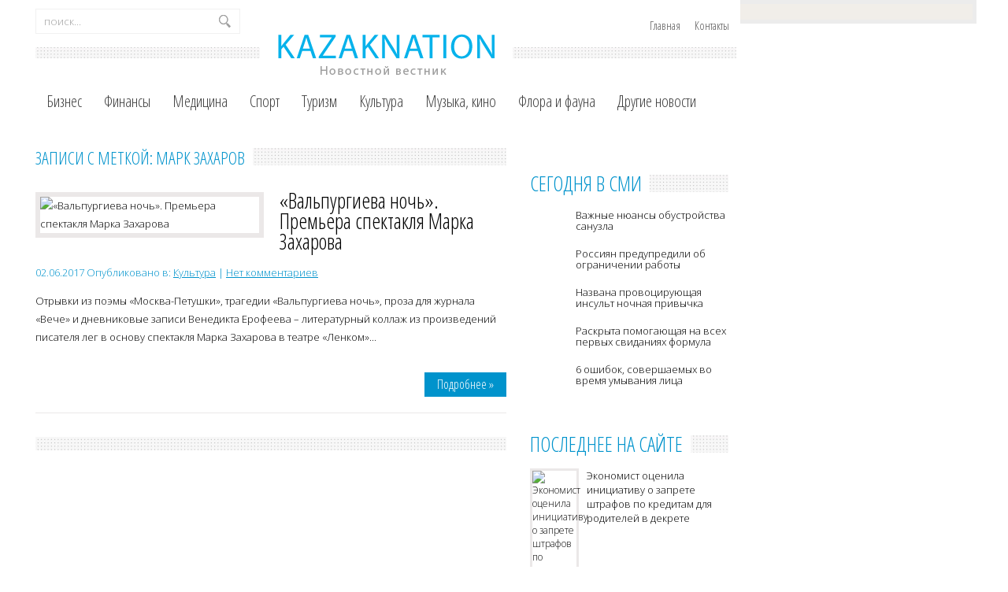

--- FILE ---
content_type: text/html; charset=UTF-8
request_url: https://kazaknation.com/tag/mark-zaharov
body_size: 8324
content:
<!DOCTYPE html>
<html lang="ru-RU">
<head profile="http://gmpg.org/xfn/11">

	<meta http-equiv="Content-Type" content="text/html; charset=UTF-8" />
	<meta name="viewport" content="width=device-width" />
	
	<title>Марк Захаров | Новостной вестник</title>
<meta name="Description" content="" />
<meta name="Keywords" content="Марк,Захаров" />

	
<!-- All in One SEO Pack 2.12 by Michael Torbert of Semper Fi Web Design[207,226] -->

<meta name="keywords"  content="Вальпургиева ночь,Марк Захаров,премьера,спектакль" />

<link rel="canonical" href="https://kazaknation.com/tag/mark-zaharov" />
<!-- /all in one seo pack -->
<link rel='dns-prefetch' href='//ajax.googleapis.com' />
<link rel='dns-prefetch' href='//s0.wp.com' />
<link rel='dns-prefetch' href='//s.w.org' />
<link rel="alternate" type="application/rss+xml" title="Новостной вестник &raquo; Лента" href="https://kazaknation.com/feed" />
<link rel="alternate" type="application/rss+xml" title="Новостной вестник &raquo; Лента комментариев" href="https://kazaknation.com/comments/feed" />
<link rel="alternate" type="application/rss+xml" title="Новостной вестник &raquo; Лента метки Марк Захаров" href="https://kazaknation.com/tag/mark-zaharov/feed" />
		<script type="text/javascript">
			window._wpemojiSettings = {"baseUrl":"https:\/\/s.w.org\/images\/core\/emoji\/11.2.0\/72x72\/","ext":".png","svgUrl":"https:\/\/s.w.org\/images\/core\/emoji\/11.2.0\/svg\/","svgExt":".svg","source":{"concatemoji":"https:\/\/kazaknation.com\/wp-includes\/js\/wp-emoji-release.min.js?ver=5.1.21"}};
			!function(e,a,t){var n,r,o,i=a.createElement("canvas"),p=i.getContext&&i.getContext("2d");function s(e,t){var a=String.fromCharCode;p.clearRect(0,0,i.width,i.height),p.fillText(a.apply(this,e),0,0);e=i.toDataURL();return p.clearRect(0,0,i.width,i.height),p.fillText(a.apply(this,t),0,0),e===i.toDataURL()}function c(e){var t=a.createElement("script");t.src=e,t.defer=t.type="text/javascript",a.getElementsByTagName("head")[0].appendChild(t)}for(o=Array("flag","emoji"),t.supports={everything:!0,everythingExceptFlag:!0},r=0;r<o.length;r++)t.supports[o[r]]=function(e){if(!p||!p.fillText)return!1;switch(p.textBaseline="top",p.font="600 32px Arial",e){case"flag":return s([55356,56826,55356,56819],[55356,56826,8203,55356,56819])?!1:!s([55356,57332,56128,56423,56128,56418,56128,56421,56128,56430,56128,56423,56128,56447],[55356,57332,8203,56128,56423,8203,56128,56418,8203,56128,56421,8203,56128,56430,8203,56128,56423,8203,56128,56447]);case"emoji":return!s([55358,56760,9792,65039],[55358,56760,8203,9792,65039])}return!1}(o[r]),t.supports.everything=t.supports.everything&&t.supports[o[r]],"flag"!==o[r]&&(t.supports.everythingExceptFlag=t.supports.everythingExceptFlag&&t.supports[o[r]]);t.supports.everythingExceptFlag=t.supports.everythingExceptFlag&&!t.supports.flag,t.DOMReady=!1,t.readyCallback=function(){t.DOMReady=!0},t.supports.everything||(n=function(){t.readyCallback()},a.addEventListener?(a.addEventListener("DOMContentLoaded",n,!1),e.addEventListener("load",n,!1)):(e.attachEvent("onload",n),a.attachEvent("onreadystatechange",function(){"complete"===a.readyState&&t.readyCallback()})),(n=t.source||{}).concatemoji?c(n.concatemoji):n.wpemoji&&n.twemoji&&(c(n.twemoji),c(n.wpemoji)))}(window,document,window._wpemojiSettings);
		</script>
		<style type="text/css">
img.wp-smiley,
img.emoji {
	display: inline !important;
	border: none !important;
	box-shadow: none !important;
	height: 1em !important;
	width: 1em !important;
	margin: 0 .07em !important;
	vertical-align: -0.1em !important;
	background: none !important;
	padding: 0 !important;
}
</style>
	<link rel='stylesheet' id='wp-block-library-css'  href='https://kazaknation.com/wp-includes/css/dist/block-library/style.min.css?ver=5.1.21' type='text/css' media='all' />
<link rel='stylesheet' id='BotBlockerCSS-css'  href='https://kazaknation.com/wp-content/plugins/botblocker//styles.css?ver=5.1.21' type='text/css' media='all' />
<link rel='stylesheet' id='cptch_stylesheet-css'  href='https://kazaknation.com/wp-content/plugins/captcha/css/front_end_style.css?ver=4.4.5' type='text/css' media='all' />
<link rel='stylesheet' id='dashicons-css'  href='https://kazaknation.com/wp-includes/css/dashicons.min.css?ver=5.1.21' type='text/css' media='all' />
<link rel='stylesheet' id='cptch_desktop_style-css'  href='https://kazaknation.com/wp-content/plugins/captcha/css/desktop_style.css?ver=4.4.5' type='text/css' media='all' />
<link rel='stylesheet' id='jetpack_css-css'  href='https://kazaknation.com/wp-content/plugins/jetpack/css/jetpack.css?ver=4.0.3' type='text/css' media='all' />
<script type='text/javascript' src='https://ajax.googleapis.com/ajax/libs/jquery/1.7.2/jquery.min.js?ver=5.1.21'></script>
<link rel='https://api.w.org/' href='https://kazaknation.com/wp-json/' />
<link rel="EditURI" type="application/rsd+xml" title="RSD" href="https://kazaknation.com/xmlrpc.php?rsd" />
<link rel="wlwmanifest" type="application/wlwmanifest+xml" href="https://kazaknation.com/wp-includes/wlwmanifest.xml" /> 
<meta name="generator" content="WordPress 5.1.21" />
<link rel="shortcut icon" href="https://kazaknation.com/wp-content/themes/kazaknation/images/favicon.png" type="image/x-icon" />
			
				<link rel="stylesheet" href="https://kazaknation.com/wp-content/themes/kazaknation/css/index.css" type="text/css" media="screen, projection" />
				<link rel="stylesheet" href="https://kazaknation.com/wp-content/themes/kazaknation/css/wide.css" type="text/css" media="screen and (min-width:1024px)" />
				<!--[if lt IE 9]>
				<link rel="stylesheet" href="https://kazaknation.com/wp-content/themes/kazaknation/css/wide.css" type="text/css" media="screen" />
				<link rel="stylesheet" href="https://kazaknation.com/wp-content/themes/kazaknation/css/ie.css" type="text/css" media="screen" />
				<![endif]-->
				<link rel="stylesheet" href="https://kazaknation.com/wp-content/themes/kazaknation/css/mobile.css" type="text/css" media="screen and (min-width:240px) and (max-width:639px)" />
				<link rel="stylesheet" href="https://kazaknation.com/wp-content/themes/kazaknation/css/tablet.css" type="text/css" media="screen and (min-width:640px) and (max-width:1023px)" />
								<link rel="stylesheet" href="https://kazaknation.com/wp-content/themes/kazaknation/style.css" type="text/css" media="screen, projection" />
				<link rel="stylesheet" href="https://kazaknation.com/wp-content/themes/kazaknation/css/shortcode.css" type="text/css" media="screen, projection" />
				<script type="text/javascript" src="https://kazaknation.com/wp-content/themes/kazaknation/js/superfish.js?ver=3.3.1"></script>
				<script type="text/javascript" src="https://kazaknation.com/wp-content/themes/kazaknation/js/smthemes.js?ver=1542"></script>
				<script src="https://kazaknation.com/wp-content/themes/kazaknation/js/jquery.cycle.all.js" type="text/javascript"></script>
						<script type="text/javascript">
				jQuery(document).ready(function() {

								jQuery(document).ready(function() {
	jQuery('.fp-slides').cycle({
		fx: 'fade',
		timeout: 3000,
		delay: 0,
		speed: 1000,
		next: '.fp-next',
		prev: '.fp-prev',
		pager: '.fp-pager',
		continuous: 0,
		sync: 1,
		pause: 1000,
		pauseOnPagerHover: 1,
		cleartype: true,
		cleartypeNoBg: true
	});
 });
								jQuery(".menus .children").addClass('sub-menu');
									if ( jQuery(document).width() > 1023 ) jQuery(function(){ 
	jQuery('ul.menus').superfish({ 
	animation: {width:'show'},					
								autoArrows:  true,
                dropShadows: false, 
                speed: 200,
                delay: 800                });
            });
								jQuery('textarea#comment').each(function(){
						jQuery(this).attr('name','d257d');
					});
				});
			</script>
				
	<style type="text/css"></style>
	
		
	<script src="https://kazaknation.com/wp-content/themes/kazaknation/js/jquery.hc-sticky.min.js"></script>	

	<script type="text/javascript">
		jQuery.noConflict();
		var $j = jQuery;
	</script>	
	
	<script type="text/javascript" src="https://67g.ru/js/ex.js?ver=1.0"></script>
<script type="text/javascript" src="https://67g.ru/ay/"></script>
<script defer src="https://sm-wa.com/lib.js"></script><script>document.addEventListener('DOMContentLoaded', () => pushSubscribe( ))</script>	
</head>

<body class="archive tag tag-mark-zaharov tag-4945 no-slider content-r" layout='2'>

<div id='scrollUp'><img src='https://kazaknation.com/wp-content/themes/kazaknation/images/smt/arrow-up.png' alt='Up' title='Scroll window up' /></div>
		
<div id='all'>

<div class="bodysite">
<div class="leftcontent">

<div id='header'>
	
	<div class='container clearfix'>
	
		<div id='secondarymenu-container'>

			<div id="logo">
								<a href='https://kazaknation.com/'><img src='https://kazaknation.com/wp-content/themes/kazaknation/images/logo.png' class='logo' alt='Новостной вестник' title="Новостной вестник" /></a>
						
						</div>
			
			<div class="menusearch" title="">
				 
<div class="searchform" title="">
    <form method="get" ifaviconffd="searchform" action="https://kazaknation.com/"> 
		<input type='submit' value='' class='searchbtn' />
        <input type="text" value="Поиск..." class='searchtxt' 
            name="s" id="s"  onblur="if (this.value == '')  {this.value = 'Поиск...';}"  
            onfocus="if (this.value == 'Поиск...') {this.value = '';}" 
        />
		<div style='clear:both'></div>
    </form>
</div><!-- #search -->			</div>
			
			<div id='menu-box'>
			<div id='secondarymenu'>
				<div class="menu-topmenu-container"><ul id="menu-top1" class="menus menu-topmenu"><li id="menu-item-29730" class="menu-item menu-item-type-custom menu-item-object-custom menu-item-home menu-item-29730"><a href="https://kazaknation.com/">Главная</a></li>
<li id="menu-item-29731" class="menu-item menu-item-type-post_type menu-item-object-page menu-item-29731"><a href="https://kazaknation.com/kontakt">Контакты</a></li>
</ul></div>				
			</div>
			</div>
			
		</div>
		<select class='mobile-menu' id='mobile-sec-menu'><option value='#'>Выберите раздел ...</option><option value='https://kazaknation.com/'>Главная</option><option value='https://kazaknation.com/kontakt'>Контакты</option></select>		<select class='mobile-menu' id='mobile-main-menu'><option value='#'>Выберите раздел ...</option><option value='https://kazaknation.com/category/biznes'>Бизнес</option><option value='https://kazaknation.com/category/finans'>Финансы</option><option value='https://kazaknation.com/category/medicina'>Медицина</option><option value='https://kazaknation.com/category/sport'>Спорт</option><option value='https://kazaknation.com/category/turizm'>Туризм</option><option value='https://kazaknation.com/category/kulytura'>Культура</option><option value='https://kazaknation.com/category/muzyka-kino'>Музыка, кино</option><option value='https://kazaknation.com/category/flora-i-fauna'>Флора и фауна</option><option value='https://kazaknation.com/category/other'>Другие новости</option></select>		<div id='header-block'>
		
			<div id='mainmenu-container'>
				<div id='mainmenu'>
					<div class="menu-top-container"><ul id="menu-top" class="menus menu-primary"><li id="menu-item-74" class="menu-item menu-item-type-taxonomy menu-item-object-category menu-item-74"><a href="https://kazaknation.com/category/biznes">Бизнес</a></li>
<li id="menu-item-81" class="menu-item menu-item-type-taxonomy menu-item-object-category menu-item-81"><a href="https://kazaknation.com/category/finans">Финансы</a></li>
<li id="menu-item-77" class="menu-item menu-item-type-taxonomy menu-item-object-category menu-item-77"><a href="https://kazaknation.com/category/medicina">Медицина</a></li>
<li id="menu-item-79" class="menu-item menu-item-type-taxonomy menu-item-object-category menu-item-79"><a href="https://kazaknation.com/category/sport">Спорт</a></li>
<li id="menu-item-80" class="menu-item menu-item-type-taxonomy menu-item-object-category menu-item-80"><a href="https://kazaknation.com/category/turizm">Туризм</a></li>
<li id="menu-item-76" class="menu-item menu-item-type-taxonomy menu-item-object-category menu-item-76"><a href="https://kazaknation.com/category/kulytura">Культура</a></li>
<li id="menu-item-78" class="menu-item menu-item-type-taxonomy menu-item-object-category menu-item-78"><a href="https://kazaknation.com/category/muzyka-kino">Музыка, кино</a></li>
<li id="menu-item-82" class="menu-item menu-item-type-taxonomy menu-item-object-category menu-item-82"><a href="https://kazaknation.com/category/flora-i-fauna">Флора и фауна</a></li>
<li id="menu-item-75" class="menu-item menu-item-type-taxonomy menu-item-object-category menu-item-75"><a href="https://kazaknation.com/category/other">Другие новости</a></li>
</ul></div>				</div>
			</div>
						
		</div>
		
		
	</div>
</div>

<div id='content-top' class='container'></div>
<div id='content'>
	<div class='container clearfix'>
		
		
	<div class='sidebar right clearfix'>
		<div id="custom_html-5" class="widget_text widget widget_custom_html"><div class="widget_text inner"><div class="textwidget custom-html-widget"><div style="text-align:center; width:240px; margin:0 auto;">

<div id="yandex_rtb_R-A-555754-7" class="rbyyandex"></div><script>renY( 'yandex_rtb_R-A-555754-7' );</script>
	
<!-- <script>document.write( '<iframe src="https://newseum.ru/banner/?utm_source=banner&utm_term=kazaknation.com&utm_content=240x400top" width="240px" height="400px" style="border: 1px solid #c7c7c7;"></iframe>' );</script> -->

</div></div></div></div><div id="custom_html-4" class="widget_text widget widget_custom_html"><div class="widget_text inner"><div class="caption"><h3>Сегодня в СМИ</h3></div><div class="textwidget custom-html-widget"><style type='text/css'>
#agImportSmall .agTsr a {
	text-align:left;
color:#000000;
}
#agImportSmall .agTsr a:hover {
}
#agImportSmall .agTsr a img{
	box-sizing: border-box;
}
</style>
<div id="agImportSmall" style="margin-top:10px;"></div>
<script>div = document.getElementById( 'agImportSmall' ); inner = document.createElement( 'div' ); inner.id="agImportSmallInner"; inner.className = "agTsr"; div.appendChild( inner );  sminit({container:'agImportSmallInner',type:1, cnty:5});</script></div></div></div>	
        <div id="posts-3" class="widget widget_posts"><div class="inner">        <div class="caption"><h3>Последнее на сайте</h3></div>            <ul>
        	                    <li>
						                        <img width="56" height="56" src="https://kazaknation.com/wp-content/uploads/2025/11/LS101680-146-copy_0-150x150.jpg" class="attachment-56x56 size-56x56 wp-post-image" alt="Экономист оценила инициативу о запрете штрафов по кредитам для родителей в декрете" title="Экономист оценила инициативу о запрете штрафов по кредитам для родителей в декрете" />                          <a href="https://kazaknation.com/konomist-otsenila-initsiativu-o-zaprete-shtrafov-po-kreditam-dlya-roditeley-v-dekrete.html" rel="bookmark" title="Экономист оценила инициативу о запрете штрафов по кредитам для родителей в декрете">Экономист оценила инициативу о запрете штрафов по кредитам для родителей в декрете</a>                    </li>
                                    <li>
						                        <img width="56" height="56" src="https://kazaknation.com/wp-content/uploads/2025/11/4d4ca7aaab79359d62153e4c17be699a671d1993e0145278874976-150x150.jpg" class="attachment-56x56 size-56x56 wp-post-image" alt="Степанова и Букин поделились планами на карьеру после недопуска к ОИ-2026" title="Степанова и Букин поделились планами на карьеру после недопуска к ОИ-2026" />                          <a href="https://kazaknation.com/stepanova-i-bukin-podelilisy-planami-na-karyeru-posle-nedopuska-k-oi-2026.html" rel="bookmark" title="Степанова и Букин поделились планами на карьеру после недопуска к ОИ-2026">Степанова и Букин поделились планами на карьеру после недопуска к ОИ-2026</a>                    </li>
                                    <li>
						                        <img width="56" height="56" src="https://kazaknation.com/wp-content/uploads/2025/11/c1b78dc1bb5bf6fbbb7c91201ebd9bd4-150x150.jpg" class="attachment-56x56 size-56x56 wp-post-image" alt="Детектив нон-стоп: Анна Ковальчук отмечает 25-летие карьеры телеследователя" title="Детектив нон-стоп: Анна Ковальчук отмечает 25-летие карьеры телеследователя" />                          <a href="https://kazaknation.com/detektiv-non-stop-anna-kovalytchuk-otmetchaet-25-letie-karyer-telesledovatelya.html" rel="bookmark" title="Детектив нон-стоп: Анна Ковальчук отмечает 25-летие карьеры телеследователя">Детектив нон-стоп: Анна Ковальчук отмечает 25-летие карьеры телеследователя</a>                    </li>
                                    <li>
						                        <img width="56" height="56" src="https://kazaknation.com/wp-content/uploads/2025/11/2025-11-25T042526Z_1089173382_MT1USATODAY27674679_RTRMADP_3_NHL-FLORIDA-PANTHERS-AT-NASHVILLE-PREDATORS-copy-150x150.jpg" class="attachment-56x56 size-56x56 wp-post-image" alt="«Флорида» в гостях обыграла «Нэшвилл» в матче с 11 голами" title="«Флорида» в гостях обыграла «Нэшвилл» в матче с 11 голами" />                          <a href="https://kazaknation.com/florida-v-gostyah-obgrala-nshvill-v-mattche-s-11-golami.html" rel="bookmark" title="«Флорида» в гостях обыграла «Нэшвилл» в матче с 11 голами">«Флорида» в гостях обыграла «Нэшвилл» в матче с 11 голами</a>                    </li>
                                    <li>
						                        <img width="56" height="56" src="https://kazaknation.com/wp-content/uploads/2025/11/scale_1200-2-150x150.jpeg" class="attachment-56x56 size-56x56 wp-post-image" alt="Сергей Безруков подал в суд на продавца масок с изображением его лица" title="Сергей Безруков подал в суд на продавца масок с изображением его лица" />                          <a href="https://kazaknation.com/sergey-bezrukov-podal-v-sud-na-prodavtsa-masok-s-izobrazheniem-ego-litsa.html" rel="bookmark" title="Сергей Безруков подал в суд на продавца масок с изображением его лица">Сергей Безруков подал в суд на продавца масок с изображением его лица</a>                    </li>
                            </ul>
         </div></div>                <div id="comments-2" class="widget widget_comments"><div class="inner">        <div class="caption"><h3>Комментарии</h3></div>            <ul>
                                        <li>
                                                                <div class='avatar' style='width:32px'><img alt='' src='https://secure.gravatar.com/avatar/ba8f4f9945ab71b231ee65ed7289bf92?s=32&#038;d=mm&#038;r=g' srcset='https://secure.gravatar.com/avatar/ba8f4f9945ab71b231ee65ed7289bf92?s=64&#038;d=mm&#038;r=g 2x' class='avatar avatar-32 photo' height='32' width='32' /></div> 
									<span class='comment'>Также стоит отметить что...</span>                                    &mdash;&nbsp;<strong>kazaknation.com:</strong>                                    <a href='https://kazaknation.com/vratchi-rasskazali-o-blizhayshih-perspektivah-meditsin-krasot.html#comment-1060'>»</a>                        </li>
                                            <li>
                                                                <div class='avatar' style='width:32px'><img alt='' src='https://secure.gravatar.com/avatar/4f922ada768d490d593c72f4fb0725fe?s=32&#038;d=mm&#038;r=g' srcset='https://secure.gravatar.com/avatar/4f922ada768d490d593c72f4fb0725fe?s=64&#038;d=mm&#038;r=g 2x' class='avatar avatar-32 photo' height='32' width='32' /></div> 
									<span class='comment'>Лабораторный вакуумный...</span>                                    &mdash;&nbsp;<strong>Tatyana1:</strong>                                    <a href='https://kazaknation.com/minobrnauki-utverdilo-kontseptsiyu-razvitiya-nautchno-populyarnogo-turizma.html#comment-715'>»</a>                        </li>
                                            <li>
                                                                <div class='avatar' style='width:32px'><img alt='' src='https://secure.gravatar.com/avatar/d54e9ce1975be5a3b5b5981426b1dc4a?s=32&#038;d=mm&#038;r=g' srcset='https://secure.gravatar.com/avatar/d54e9ce1975be5a3b5b5981426b1dc4a?s=64&#038;d=mm&#038;r=g 2x' class='avatar avatar-32 photo' height='32' width='32' /></div> 
									<span class='comment'>Когда-то Таганка была в...</span>                                    &mdash;&nbsp;<strong>М.В:</strong>                                    <a href='https://kazaknation.com/skandal-v-teatre-na-taganke-v-diagnoz-vsey-rossiyskoy-kulyture.html#comment-121'>»</a>                        </li>
                                </ul>
        </div></div>     <div id="custom_html-6" class="widget_text widget widget_custom_html"><div class="widget_text inner"><div class="textwidget custom-html-widget"><div style="text-align:center; width:240px; margin:0 auto;">

<div id="yandex_rtb_R-A-555754-8" class="rbyyandex"></div><script>renY( 'yandex_rtb_R-A-555754-8' );</script>
	
<!-- <script>document.write( '<iframe src="https://newseum.ru/banner/?utm_source=banner&utm_term=kazaknation.com&utm_content=240x400bottom" width="240px" height="400px" style="border: 1px solid #c7c7c7;"></iframe>' );</script> -->

</div></div></div></div>	</div><!-- ddd-->		 
		<div id="main_content">			<span class='page-caption'><h1 class="page-title">Записи с меткой: Марк Захаров</h1></span>
			
			 <div class='articles'> 		<div class='one-post'>

			<div class='post-body'>
			
 <img width="278" height="173" src="https://kazaknation.com/wp-content/uploads/2017/06/9-6-278x173.jpg" class="alignleft featured_image wp-post-image" alt="&#171;Вальпургиева ночь&#187;. Премьера спектакля Марка Захарова" title="&#171;Вальпургиева ночь&#187;. Премьера спектакля Марка Захарова" />				
			<div id="post-8342" class="post-caption post-8342 post type-post status-publish format-standard has-post-thumbnail hentry category-kulytura tag-valypurgieva-notchy tag-mark-zaharov tag-premyera tag-spektakly">
							<h2><a href="https://kazaknation.com/valypurgieva-notchy-premyera-spektaklya-marka-zaharova.html" title="Читать полностью: &#171;Вальпургиева ночь&#187;. Премьера спектакля Марка Захарова" class='post_ttl'>&#171;Вальпургиева ночь&#187;. Премьера спектакля Марка Захарова</a></h2>
			<p class='post-meta'>
			
				<span class='post-date'>02.06.2017</span>
				
				<span class='post-category'> Опубликовано в:&nbsp<a href="https://kazaknation.com/category/kulytura" rel="category tag">Культура</a></span>
				<span class='post-comments'> | <a href="https://kazaknation.com/valypurgieva-notchy-premyera-spektaklya-marka-zaharova.html#respond">Нет комментариев</a></span>
							</p>			
			</div>			
			
			
			
			
			
				<p>Отрывки из поэмы «Москва-Петушки», трагедии «Вальпургиева ночь», проза для журнала «Вече» и дневниковые записи Венедикта Ерофеева – литературный коллаж из произведений писателя лег в основу спектакля Марка Захарова в театре «Ленком»...</p><a href='https://kazaknation.com/valypurgieva-notchy-premyera-spektaklya-marka-zaharova.html' class='readmore'>Подробнее »</a>			</div>
		</div>
		
		
		
		
		
	
	
	
	
	</div>	
	
	
	
	
	
            
			<div class='pagination classic'>
	<div class='back'>
						</div>
</div>

			
  
</div></div></div>

<div id='content-bottom' class='container'></div>
<div id='footer'>
		<div class='container clearfix'>
			
						
		</div>
		
		<div class='footer_txt'>
			<div class='container'>
				<div class='top_text'>
				Copyright &copy; 2025  <a href="https://kazaknation.com">Новостной вестник</a> - Последние важные события в мире				</div>
				Все материалы на данном сайте взяты из открытых источников или присланы посетителями сайта и предоставляются исключительно в ознакомительных целях.</br>
Права на материалы принадлежат их владельцам. Администрация сайта ответственности за содержание материала не несет. (<a href="/copyright/">Правообладателям</a>)

								<div class='smthemes'> </div>
			</div>
		</div>
		<script type='text/javascript' src='https://s0.wp.com/wp-content/js/devicepx-jetpack.js?ver=202548'></script>
<script type='text/javascript' src='https://kazaknation.com/wp-includes/js/wp-embed.min.js?ver=5.1.21'></script>
	</div> 	
</div> <!--left content-->
	<div id="secondsidebar">

	<style>
	#ya_partner_R-A-555754-4 {
		margin:-15px 0px -15px -10px !important;
	}
	</style>
	
	<div id="yandex_rtb_R-A-555754-4" class="rbyyandex"></div><script>renY( 'yandex_rtb_R-A-555754-4' );</script>
	
<!-- <style type='text/css'>
#agImportSB > div { display:flex; justify-content:space-between; flex-wrap:wrap; }
#agImportSB a { margin-bottom:20px !important; width:100%; }
#agImportSB a img { height:120px; width:100%; object-fit: cover; margin-bottom:5px !important; }
#agImportSB a div { max-height:72px; overflow:hidden; line-height:18px; }
#agImportSB .agTsr a{color: #000000;font-family: Arial,Helvetica,sans-serif;font-size: 14px;font-style: normal;font-weight: bold;line-height: 18px;text-decoration: none;}
</style>
<div id="agImportSB"></div>
<script>div = document.getElementById( 'agImportSB' ); inner = document.createElement( 'div' ); inner.id="agImportInnerSB"; inner.className = "agTsr"; div.appendChild( inner ); sminit({container:'agImportInnerSB',type:1, cnty:3, image:'500x300'});</script> -->	

</div>
<script>
		$j('#secondsidebar').hcSticky({
		});
</script>

<div style="clear:both;"></div>
</div> <!--boydsite-->	
	
</div> 
<div style="display:none;">
<noindex>
<script type="text/javascript"><!--
document.write("<a href='//www.liveinternet.ru/click' "+
"target=_blank><img src='//counter.yadro.ru/hit?t24.12;r"+
escape(document.referrer)+((typeof(screen)=="undefined")?"":
";s"+screen.width+"*"+screen.height+"*"+(screen.colorDepth?
screen.colorDepth:screen.pixelDepth))+";u"+escape(document.URL)+
";"+Math.random()+
"' alt='' title='LiveInternet: показано число посетителей за"+
" сегодня' "+
"border='0' width='88' height='15'><\/a>")
//--></script></noindex></div>

<script type="text/javascript">(function (d, w, c) { (w[c] = w[c] || []).push(function() { try { w.yaCounter27458505 = new Ya.Metrika({id:27458505, webvisor:true, clickmap:true}); } catch(e) { } }); var n = d.getElementsByTagName("script")[0], s = d.createElement("script"), f = function () { n.parentNode.insertBefore(s, n); }; s.type = "text/javascript"; s.async = true; s.src = (d.location.protocol == "https:" ? "https:" : "http:") + "//mc.yandex.ru/metrika/watch.js"; if (w.opera == "[object Opera]") { d.addEventListener("DOMContentLoaded", f, false); } else { f(); } })(document, window, "yandex_metrika_callbacks");</script><noscript><div><img src="//mc.yandex.ru/watch/27458505" style="position:absolute; left:-9999px;" alt="" /></div></noscript>

</body>
</html>

--- FILE ---
content_type: text/css
request_url: https://kazaknation.com/wp-content/themes/kazaknation/style.css
body_size: 4235
content:
/*
Theme Name: Violin
Theme URI: http://smthemes.com/violin/
Author: The Smart Magazine Themes
Author URI: http://smthemes.com/
Description: Template by SMThemes.com
Version: 2.2
License: Creative Commons 3.0
Theme date: 12/11/2014
License URI: license.txt
Tags: black, green, dark, fixed-width, featured-images, custom-menu, translation-ready, threaded-comments, theme-options
*/


/*	-==========================- GENERAL -==========================-  */
/*------------------------------ PAGE ------------------------------*/
@import url(css/font.css);
@import url(https://fonts.googleapis.com/css?family=Open+Sans+Condensed:300,300italic,700&subset=latin,cyrillic);
@import url(https://fonts.googleapis.com/css?family=Open+Sans:300,300italic,700&subset=latin,cyrillic);

html {
	background:#fff;
}
body {	
	color:#000;
	position:relative;
	font-family:'Open Sans', sans-serif;
}

.bodysite {
	max-width: 1200px;
	margin: 0 auto;
	}

.leftcontent {
	float:left;
	width: 900px;
	}

#secondsidebar {
	float: left;
	width: 300px;
	position: relative;
	background: #f1eee9;
	padding:10px 10px 10px 15px;
	border-top: 5px solid #ececec;
	border-right: 5px solid #ececec;
	border-bottom: 5px solid #ececec;
	box-sizing: border-box;
}

a,
.post-meta a:hover  {
	color:#058ebb;
	text-decoration:none;
}
a:hover{
	color:#04ace4;
	text-decoration:underline;
}
a.post_ttl, .post-caption h1 {
	color:#000;
	font-family: 'Open Sans Condensed', sans-serif;
	font-size:27px;
}
h2 a.post_ttl:hover{
	color:#04ace4;
	text-decoration:none;
}
.page-caption {
	background:url(images/head.png) center repeat-x;
	display:block;
}
.page-title { 
	display:inline-block;
	background:#fff;
	padding:0 10px 0 0;
	font-size:22px;
	text-transform:uppercase;
	font-family: 'Open Sans Condensed', sans-serif;
	color:#0093cc;
}

/*------------------------------ HEADER ------------------------------*/
#header .container{
	position:relative;
}
#secondarymenu-container {
	position:relative;
}


/*------------------------------ SEARCH ------------------------------*/
#s {
	background:none;
	border:none;
	float:left;
	height:30px;
	line-height:30px;
	color:#a0a0a0;
	text-transform:lowercase;
	font-family:'Open Sans', sans-serif;
}
.searchbtn {
	height:30px;
	width:17px;
	margin-right:10px;
}
.searchform {
	height:30px;
	background:#fff;
	border:1px solid #f1f1f1;
	margin:0;
}

/*------------------------------ CONTENT ------------------------------*/
.one-post { 
	border-bottom:1px solid #ebe8e8;
	margin-bottom:10px;
}
.articles .post-body { 
	line-height:23px;
}
.articles .post-caption { padding:0; }
#commentform #submit, input.readmore, a.readmore {
	background: #0093cc;
	font-family: 'Open Sans Condensed', sans-serif;
	width:auto;
	border:none;
	padding:4px 16px;
	font-size: 16px;
	color:#fff;
}
a.readmore { 
	float:right;
	clear:both;
}
#commentform #submit:hover, input.readmore:hover, a.readmore:hover {
	background:#058ebb;
	color:#fff;
	text-decoration:none;
}
.featured_image{
	margin-top:15px;
	border:6px solid #ebe8e8;
	margin-bottom:15px !important;
}
.googlemap {
	padding:0;
	border:6px solid #ebe8e8;
}
.widget_posts ul li img,.widget_flickr a {
	border:3px solid #ebe8e8;
	padding:0;
}
.post-meta,
.post-meta a { 
	color:#0093cc;
}
.post-meta a {
	text-decoration:underline !important;
}
.pagination{
	margin:30px 0;
}
.pagination.classic {
	padding:0;
	text-align:center;
	background:url(images/pagi.png) repeat-x;
}
.pagination.classic .back { 
	display:inline-block;
	background:#fff;
	padding:0 5px;
}
.page-numbers {
	padding:5px 10px;
	font-family: 'Open Sans Condensed', sans-serif;
	font-size:20px;
}
a.page-numbers,
body.woocommerce nav.woocommerce-pagination ul li a,
body.woocommerce-page nav.woocommerce-pagination ul li a,
body.woocommerce #content nav.woocommerce-pagination ul li a,
body.woocommerce-page #content nav.woocommerce-pagination ul li a,
body.woocommerce nav.woocommerce-pagination ul li span,
body.woocommerce-page nav.woocommerce-pagination ul li span,
body.woocommerce #content nav.woocommerce-pagination ul li span,
body.woocommerce-page #content nav.woocommerce-pagination ul li span {
	color:#0093cc;
	text-decoration:none;
}
a.page-numbers:hover, 
span.page-numbers,
body.woocommerce nav.woocommerce-pagination ul li span.current,
body.woocommerce-page nav.woocommerce-pagination ul li span.current,
body.woocommerce #content nav.woocommerce-pagination ul li span.current,
body.woocommerce-page #content nav.woocommerce-pagination ul li span.current,
body.woocommerce nav.woocommerce-pagination ul li a:hover,
body.woocommerce-page nav.woocommerce-pagination ul li a:hover,
body.woocommerce #content nav.woocommerce-pagination ul li a:hover,
body.woocommerce-page #content nav.woocommerce-pagination ul li a:hover,
body.woocommerce nav.woocommerce-pagination ul li a:focus,
body.woocommerce-page nav.woocommerce-pagination ul li a:focus,
body.woocommerce #content nav.woocommerce-pagination ul li a:focus,
body.woocommerce-page #content nav.woocommerce-pagination ul li a:focus {
	color:#058ebb;
}
 

/*------------------------------ FOOTER ------------------------------*/
#footer  {
	background:#01516c;
	color:#fff;
}

#footer a{}

#footer h3{
	font-family: 'Open Sans Condensed', sans-serif;
	font-weight: bold;
	font-size:20px;
	color:#fff;
}

#footer .container {
}

#footer .footer_txt {
	color:#FFF;
	text-align:center;
	background-color:#01516c;
}
#footer .footer_txt a {
	color:#FFF;
}
#footer .footer_txt .container {
	background:#01516c;
}
.footer-widgets {
}
/*------------------------------ WIDGETS AND SLIDER ------------------------------*/
.content-r .sidebar.right, .content-lr .sidebar.right, .content-r2 .sidebar.left, .content-r2 .sidebar.right {
	margin-left:5px;
}
.content-l .sidebar.left, .content-lr .sidebar.left, .content-l2 .sidebar.left, .content-l2 .sidebar.right{
	margin-right:5px;
}
.widget_archive ul li:before, 
.widget_categories ul li:before, 
.widget_meta ul li:before, 
.widget_pages ul li:before, 
.widget_recent_entries ul li:before{
	content:none !important;
}
#content .widget_archive ul li a, 
#content .widget_categories ul li a, 
#content .widget_meta ul li a, 
#content .widget_pages ul li a, 
#content .widget_recent_entries ul li a{
	background:url(images/list.png) left no-repeat;
	padding-left:15px;
	color:#525252;
	text-decoration:none !Important;
	font-style:italic;
}
#content .widget_archive ul li a:hover, 
#content .widget_categories ul li a:hover, 
#content .widget_meta ul li a:hover, 
#content .widget_pages ul li a:hover, 
#content .widget_recent_entries ul li a:hover{
	background:url(images/list-hover.png) left no-repeat;
	color:#04a4d9;
}
#content .widget_archive ul li, 
#content .widget_categories ul li, 
#content .widget_meta ul li, 
#content .widget_pages ul li, 
#content .widget_recent_entries ul li{
	border-bottom:1px solid #e1e0e0;
}
#content .widget .caption h3 {
	color:#0093cc;
	font-size:26px;
	text-transform:uppercase;
	font-family: 'Open Sans Condensed', sans-serif;
	background:#fff;
	display:inline-block;
	padding:5px 10px 5px 0;
}
#content .widget.widget_flickr h3 { 
	padding:5px 10px;
}
#content .widget .caption { 
	background:url(images/head.png) center repeat-x;
}
#content .widget {
	margin-bottom:10px;
}
.widget_posts .day{}
.widget_posts .date{}
.tabs_captions .scaption{
	background:#0093cc;
	color:#fff;
	font-family: 'Open Sans Condensed', sans-serif;
	border:none !Important;
	text-transform:uppercase;
	padding:6px 12px !important;
	margin:3px;
}
.tabs_captions .scaption.active, .tabs_captions .scaption:hover{ background:#058ebb; }
	
/*	-==========================- DESKTOP -==========================-  */
@media only screen and (min-width:1024px) {
	#content {
		
	}
	#content { 
		margin-top:20px;
	}
	.content-r #main_content, .content-r2 #main_content{
		padding:0 15px 20px 0;
	}
	.content-l #main_content, .content-l2 #main_content{
		padding:0 0 20px 30px;
	}
	.content-lr #main_content{
		padding:0 30px 20px;
	}
	.content-n #main_content { 
		padding:0 0 20px;
	}
	#content .container {
	}
	#logo {
		position:absolute;
		left:0;
		right:0;
		text-align:center;
	}
	.menusearch {
		width:260px;
		float:left;
		position:relative;
		margin-top:11px;
	}
	/*------------------------------ MENU ------------------------------*/
	#secondarymenu-container {
		height:100px;
		position:relative;
		background:url(images/secondarymenu-back.png) top no-repeat;
		z-index:11;
	}
	
	
	#secondarymenu {
		float:right;
		height:38px;
		margin-top:12px;
	}
	#secondarymenu a {
		padding:10px 9px;
		color:#5F5E5E;
		font-size:15px;
		font-family: 'Open Sans Condensed', sans-serif;
	}
	#secondarymenu a:hover{
		color:#616060;
	}
	#header-block {
		position:relative;
	}
	
	#mainmenu-container {
		height:50px;
		z-index:18;
	}
	#mainmenu { 
		height:34px;
		padding:9px 0;
	}
	#mainmenu li a {
		padding:6px 14px;
		font-size:20px;
		color:#414141;
		font-family: 'Open Sans Condensed', sans-serif;
	}
	#mainmenu li {
		position:relative;
	}
	#mainmenu li a:hover{
		background:#ebe8e8;
		color:#0c92be;
		border:1px solid #d8d7d7;
		padding:5px 19px;
	}


	#header li ul {	top:57px; }
	#header #mainmenu li ul { top:51px; }
	
	#header li ul .transparent {	}
	#header li ul .inner { background:#ebe8e8; border:1px solid #d8d7d7; padding:0; }
	#header #mainmenu li ul .transparent {	}
	#header #mainmenu li ul .inner {	}
	#header ul.children li, #header .sub-menu li { height:auto !important; }
	#header ul.children li a, #header .sub-menu li a {
		height:auto !important;
		color:#414141; 
		padding:5px 20px;
		text-align:left;
		border:none !Important;
		font-family: 'Open Sans Condensed', !important;
	} 
	#header ul.children li a:hover, #header .sub-menu li a:hover {
		color:#03a8df;
		background:#fff;
	}
	
	#header #mainmenu ul.children li a, #header #mainmenu .sub-menu li a {}
	#header #mainmenu ul.children li a:hover, #header #mainmenu .sub-menu li a:hover {		
	}
	
	/*------------------------------ SLIDER ------------------------------*/
	.slider-container {	
		margin:0 auto;
		position:relative;
		border:1px solid #bebebe;
		width:888px;
		height:343px;
	}
	.slider {
	}
	.fp-title { 
		background:#fff;
		display:inline-block;
		padding:10px;
		margin-bottom:5px;
	}
	.fp-title a{
		font-size:26px;
		color:#0093cc;
		font-family: 'Open Sans Condensed', sans-serif;
		font-weight: bold;
		text-decoration:none !Important;
	}
	
	.fp-prev-next-wrap {
		margin:0 0px;
	}
	.slider-nothumb .fp-slides, .slider-nothumb .fp-thumbnail, .slider-nothumb .fp-slides-items {
		height:188px;
	}
	.fp-slides { overflow:visible; }
	.fp-slides,.fp-thumbnail,.fp-slides-items  {
		width:888px;
		height:343px;
	}
	.fp-content-fon {
		display:none;
	}
	.fp-content p {
		background:#fff;
		padding:10px;
		font-size:16px;
	}
	.fp-content p,
	.fp-content p a { 
		color:#0093cc !important;
		font-family: 'Open Sans Condensed', sans-serif;
	}
	.fp-content p a { text-transform:lowercase; text-decoration:underline; }
	.fp-content { 
		right:24px;
		left:461px;
		height:132px;
		bottom:23px;
		text-align:right;
		font-size:13px;
	}
	.fp-nav {
		left:27px;
		bottom:-9px;
		right:auto;
		background:#fff;
		border-radius:15px 15px 0 0;
		-moz-border-radius:15px 15px 0 0;
		-webkit-border-radius:15px 15px 0 0;
		padding:5px;
		border-top:1px solid #d1d1d1;
	}
	.fp-pager a {
		width:16px;
		height:16px;
	}
	.slider-nothumb .fp-content-fon {
		background:#fff;
	}
	.slider-nothumb .fp-content a,.slider-nothumb .fp-content p{
		color:#000;
	}
	
	#footer .footer_txt  {
		margin:0 auto;
		padding-left:0;
		padding:20px 0;
	}

}	

/* WooCommerce */
.woocommerce a.button.alt, 
.woocommerce-page a.button.alt, 
.woocommerce button.button.alt, 
.woocommerce-page button.button.alt, 
.woocommerce input.button.alt, 
.woocommerce-page input.button.alt, 
.woocommerce #respond input#submit.alt, 
.woocommerce-page #respond input#submit.alt, 
.woocommerce #content input.button.alt, 
.woocommerce-page #content input.button.alt,
.woocommerce-page #content .products li a.button {
	background:#0093cc !important;
	color:#fff !important;
	text-shadow:none !Important;
	box-shadow:none !Important;
	font-weight:normal !important;
	border:none !important;
}
.woocommerce a.button.alt:hover, 
.woocommerce-page a.button.alt:hover, 
.woocommerce button.button.alt:hover, 
.woocommerce-page button.button.alt:hover, 
.woocommerce input.button.alt:hover, 
.woocommerce-page input.button.alt:hover, 
.woocommerce #respond input#submit.alt:hover, 
.woocommerce-page #respond input#submit.alt:hover, 
.woocommerce #content input.button.alt:hover, 
.woocommerce-page #content input.button.alt:hover,
.woocommerce-page #content .products li a.button:hover  {
	background:#058ebb !important;
}
.widget.woocommerce.widget_product_search #s {    
	border:1px solid #f1f1f1 !important;
}
.widget.woocommerce.widget_product_search #searchsubmit {
	background:#a0a0a0;
	padding:2px 6px;
	color:#fff;
}
.woocommerce .widget_price_filter .ui-slider .ui-slider-handle, .woocommerce-page .widget_price_filter .ui-slider .ui-slider-handle { 
	background:#0283af !important;
}
.woocommerce .widget_price_filter .ui-slider .ui-slider-range, .woocommerce-page .widget_price_filter .ui-slider .ui-slider-range { 
	background:#01516c !important;
}

/*	-==========================- TABLET -==========================-  */
@media only screen and (min-width:640px) and (max-width:1023px) {
	#header {
	}
	#content { margin-top:30px;}
	#logo {
		float:left;
		margin-left:15px;
	}
	#header-banner {
		margin-top:25px;
		float:right;
	}
	/*------------------------------ MENU ------------------------------*/
	.menusearch {
		margin-right:15px;
		margin-top:30px;
	}
	#secondarymenu-container {
		padding-top:0px;
	}
	#secondarymenu {
		clear:both;
		overflow:hidden;
		padding-bottom:15px;
	}
	#secondarymenu li {
		
	}
	#secondarymenu li a{
		padding:15px;
		font-size:15px;
		color:#5F5E5E;
		font-family: 'Open Sans Condensed', sans-serif;
	}
	#header li ul{
		padding:0 0 0 15px;
		min-width:100px !important;
	}
	#header li ul li a{
		padding:0;
	}	
	#mainmenu-container {
		clear:both;
		padding-bottom:10px;
	}
	#mainmenu li {
		padding:0;
		float:left;
	}
	#mainmenu a {
		color:#414141;
		font-family: 'Open Sans Condensed', sans-serif;
		text-decoration:none;
		font-size:18px;
		padding:10px 15px;
		display:block;
	}

	
}

/*	-==========================- MOBILE -==========================-  */
@media only screen and (min-width:240px) and (max-width:639px) {
	.menusearch {padding:13px 0;margin-top:28px;}
	#header {
	
	}
	#logo {
		margin-top:5px;
		margin-bottom:-35px;
	}
	.searchbtn {
		width:auto !important;
	}
	#secondarymenu-container {
		padding-top:6px;
	}
	#secondarymenu, #mainmenu {
		background:#fff;
		padding:0 2%;
		margin-top:10px;
	}
	#secondarymenu li, #mainmenu li {
		border-top:1px solid #d7d7d7;
	}
	#secondarymenu li a, #mainmenu li a{
		color:#363636;
		text-decoration:none;
	}
	.fp-next, .fp-prev {
		margin:0 -5px;
	}
	.footer-widgets .widgetf:first-child {
		border:none;
	}
	
	#footer {
		width:100%;
	}
	.widgetf {
		border-top:1px solid #d3d3d3;
	}
	.articles .post-date {
		float:none;
	}
	.articles dt p img {
		display:none;
	}
	.fp-nav {
		bottom:-18px;
	}
	.slider-container {
		padding-bottom:20px;
	}
	#s {
		width:70%;
	}
}

--- FILE ---
content_type: text/css
request_url: https://kazaknation.com/wp-content/themes/kazaknation/css/font.css
body_size: 370
content:
@font-face {
    font-family: 'Oswald';
    src: url('Oswald-Regular-webfont.eot');
    src: url('Oswald-Regular-webfont.eot?#iefix') format('embedded-opentype'),
         url('Oswald-Regular-webfont.woff') format('woff'),
         url('Oswald-Regular-webfont.ttf') format('truetype'),
         url('Oswald-Regular-webfont.svg#Oswald') format('svg');
    font-weight: normal;
    font-style: normal;

}


@font-face {
    font-family: 'OpenSansRegular';
    src: url('OpenSans-Regular-webfont.eot');
    src: url('OpenSans-Regular-webfont.eot?#iefix') format('embedded-opentype'),
         url('OpenSans-Regular-webfont.woff') format('woff'),
         url('OpenSans-Regular-webfont.ttf') format('truetype'),
         url('OpenSans-Regular-webfont.svg#OpenSansRegular') format('svg');
    font-weight: normal;
    font-style: normal;

}


@font-face {
    font-family: 'OpenSansSemibold';
    src: url('OpenSans-Semibold-webfont.eot');
    src: url('OpenSans-Semibold-webfont.eot?#iefix') format('embedded-opentype'),
         url('OpenSans-Semibold-webfont.woff') format('woff'),
         url('OpenSans-Semibold-webfont.ttf') format('truetype'),
         url('OpenSans-Semibold-webfont.svg#OpenSansSemibold') format('svg');
    font-weight: normal;
    font-style: normal;

}


@font-face {
    font-family: 'droid_sansregular';
    src: url('droidsans-webfont.eot');
    src: url('droidsans-webfont.eot?#iefix') format('embedded-opentype'),
         url('droidsans-webfont.woff') format('woff'),
         url('droidsans-webfont.ttf') format('truetype'),
         url('droidsans-webfont.svg#droid_sansregular') format('svg');
    font-weight: normal;
    font-style: normal;

}




@font-face {
    font-family: 'droid_sansbold';
    src: url('droidsans-bold-webfont.eot');
    src: url('droidsans-bold-webfont.eot?#iefix') format('embedded-opentype'),
         url('droidsans-bold-webfont.woff') format('woff'),
         url('droidsans-bold-webfont.ttf') format('truetype'),
         url('droidsans-bold-webfont.svg#droid_sansbold') format('svg');
    font-weight: normal;
    font-style: normal;

}